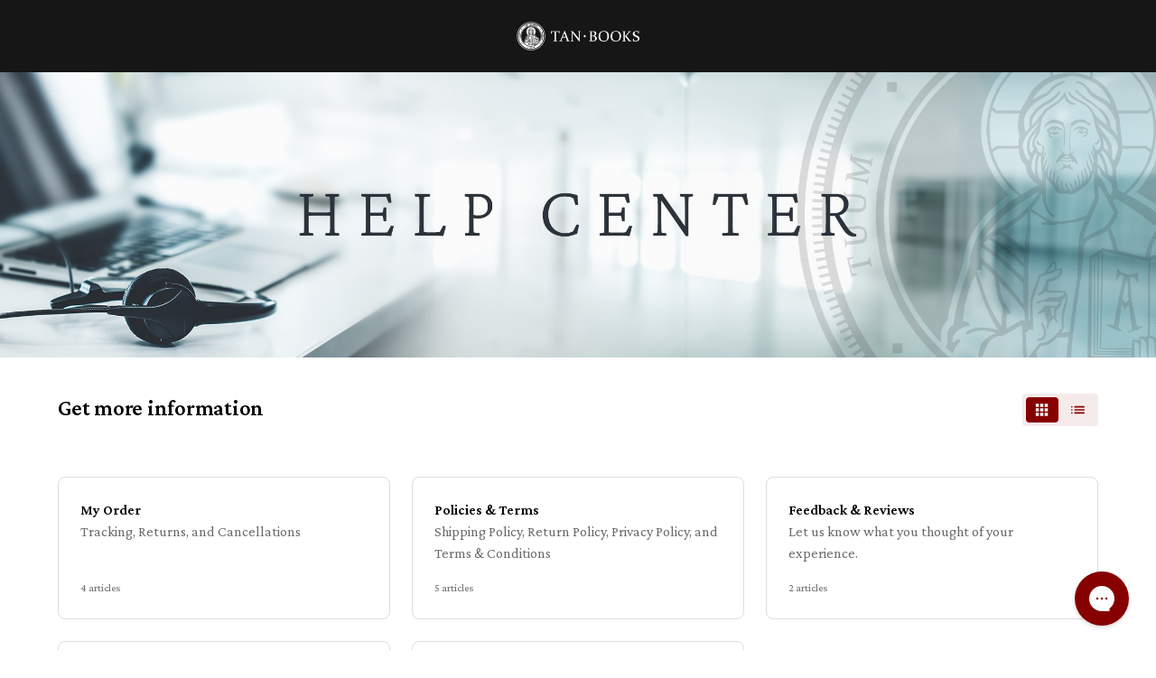

--- FILE ---
content_type: text/css
request_url: https://assets.gorgias.help/a9239d78daa33b4f8c7bf4c421cfca5ecf8d3b8e/_next/static/css/e26f121d2778b316.css
body_size: 1375
content:
@font-face{font-family:Source Code Pro;font-style:normal;font-display:swap;font-weight:400;src:url(https://assets.gorgias.help/a9239d78daa33b4f8c7bf4c421cfca5ecf8d3b8e/_next/static/media/source-code-pro-cyrillic-ext-400-normal.e55c4913.woff2) format("woff2"),url(https://assets.gorgias.help/a9239d78daa33b4f8c7bf4c421cfca5ecf8d3b8e/_next/static/media/source-code-pro-all-400-normal.3c524f0d.woff) format("woff");unicode-range:u+0460-052f,u+1c80-1c88,u+20b4,u+2de0-2dff,u+a640-a69f,u+fe2e-fe2f}@font-face{font-family:Source Code Pro;font-style:normal;font-display:swap;font-weight:400;src:url(https://assets.gorgias.help/a9239d78daa33b4f8c7bf4c421cfca5ecf8d3b8e/_next/static/media/source-code-pro-cyrillic-400-normal.ef2858ed.woff2) format("woff2"),url(https://assets.gorgias.help/a9239d78daa33b4f8c7bf4c421cfca5ecf8d3b8e/_next/static/media/source-code-pro-all-400-normal.3c524f0d.woff) format("woff");unicode-range:u+0400-045f,u+0490-0491,u+04b0-04b1,u+2116}@font-face{font-family:Source Code Pro;font-style:normal;font-display:swap;font-weight:400;src:url(https://assets.gorgias.help/a9239d78daa33b4f8c7bf4c421cfca5ecf8d3b8e/_next/static/media/source-code-pro-greek-400-normal.a6799753.woff2) format("woff2"),url(https://assets.gorgias.help/a9239d78daa33b4f8c7bf4c421cfca5ecf8d3b8e/_next/static/media/source-code-pro-all-400-normal.3c524f0d.woff) format("woff");unicode-range:u+0370-03ff}@font-face{font-family:Source Code Pro;font-style:normal;font-display:swap;font-weight:400;src:url(https://assets.gorgias.help/a9239d78daa33b4f8c7bf4c421cfca5ecf8d3b8e/_next/static/media/source-code-pro-vietnamese-400-normal.5e6d38e9.woff2) format("woff2"),url(https://assets.gorgias.help/a9239d78daa33b4f8c7bf4c421cfca5ecf8d3b8e/_next/static/media/source-code-pro-all-400-normal.3c524f0d.woff) format("woff");unicode-range:u+0102-0103,u+0110-0111,u+0128-0129,u+0168-0169,u+01a0-01a1,u+01af-01b0,u+1ea0-1ef9,u+20ab}@font-face{font-family:Source Code Pro;font-style:normal;font-display:swap;font-weight:400;src:url(https://assets.gorgias.help/a9239d78daa33b4f8c7bf4c421cfca5ecf8d3b8e/_next/static/media/source-code-pro-latin-ext-400-normal.8280c109.woff2) format("woff2"),url(https://assets.gorgias.help/a9239d78daa33b4f8c7bf4c421cfca5ecf8d3b8e/_next/static/media/source-code-pro-all-400-normal.3c524f0d.woff) format("woff");unicode-range:u+0100-024f,u+0259,u+1e??,u+2020,u+20a0-20ab,u+20ad-20cf,u+2113,u+2c60-2c7f,u+a720-a7ff}@font-face{font-family:Source Code Pro;font-style:normal;font-display:swap;font-weight:400;src:url(https://assets.gorgias.help/a9239d78daa33b4f8c7bf4c421cfca5ecf8d3b8e/_next/static/media/source-code-pro-latin-400-normal.e7bb30b5.woff2) format("woff2"),url(https://assets.gorgias.help/a9239d78daa33b4f8c7bf4c421cfca5ecf8d3b8e/_next/static/media/source-code-pro-all-400-normal.3c524f0d.woff) format("woff");unicode-range:u+00??,u+0131,u+0152-0153,u+02bb-02bc,u+02c6,u+02da,u+02dc,u+2000-206f,u+2074,u+20ac,u+2122,u+2191,u+2193,u+2212,u+2215,u+feff,u+fffd}@font-face{font-family:Inter;font-style:normal;font-display:swap;font-weight:100;src:url(https://assets.gorgias.help/a9239d78daa33b4f8c7bf4c421cfca5ecf8d3b8e/_next/static/media/inter-cyrillic-ext-100-normal.84ae048f.woff2) format("woff2"),url(https://assets.gorgias.help/a9239d78daa33b4f8c7bf4c421cfca5ecf8d3b8e/_next/static/media/inter-all-100-normal.0d6b2226.woff) format("woff");unicode-range:u+0460-052f,u+1c80-1c88,u+20b4,u+2de0-2dff,u+a640-a69f,u+fe2e-fe2f}@font-face{font-family:Inter;font-style:normal;font-display:swap;font-weight:100;src:url(https://assets.gorgias.help/a9239d78daa33b4f8c7bf4c421cfca5ecf8d3b8e/_next/static/media/inter-cyrillic-100-normal.9306c5c0.woff2) format("woff2"),url(https://assets.gorgias.help/a9239d78daa33b4f8c7bf4c421cfca5ecf8d3b8e/_next/static/media/inter-all-100-normal.0d6b2226.woff) format("woff");unicode-range:u+0400-045f,u+0490-0491,u+04b0-04b1,u+2116}@font-face{font-family:Inter;font-style:normal;font-display:swap;font-weight:100;src:url(https://assets.gorgias.help/a9239d78daa33b4f8c7bf4c421cfca5ecf8d3b8e/_next/static/media/inter-greek-ext-100-normal.7f662f72.woff2) format("woff2"),url(https://assets.gorgias.help/a9239d78daa33b4f8c7bf4c421cfca5ecf8d3b8e/_next/static/media/inter-all-100-normal.0d6b2226.woff) format("woff");unicode-range:u+1f??}@font-face{font-family:Inter;font-style:normal;font-display:swap;font-weight:100;src:url(https://assets.gorgias.help/a9239d78daa33b4f8c7bf4c421cfca5ecf8d3b8e/_next/static/media/inter-greek-100-normal.de54cc3c.woff2) format("woff2"),url(https://assets.gorgias.help/a9239d78daa33b4f8c7bf4c421cfca5ecf8d3b8e/_next/static/media/inter-all-100-normal.0d6b2226.woff) format("woff");unicode-range:u+0370-03ff}@font-face{font-family:Inter;font-style:normal;font-display:swap;font-weight:100;src:url(https://assets.gorgias.help/a9239d78daa33b4f8c7bf4c421cfca5ecf8d3b8e/_next/static/media/inter-vietnamese-100-normal.49e342a3.woff2) format("woff2"),url(https://assets.gorgias.help/a9239d78daa33b4f8c7bf4c421cfca5ecf8d3b8e/_next/static/media/inter-all-100-normal.0d6b2226.woff) format("woff");unicode-range:u+0102-0103,u+0110-0111,u+0128-0129,u+0168-0169,u+01a0-01a1,u+01af-01b0,u+1ea0-1ef9,u+20ab}@font-face{font-family:Inter;font-style:normal;font-display:swap;font-weight:100;src:url(https://assets.gorgias.help/a9239d78daa33b4f8c7bf4c421cfca5ecf8d3b8e/_next/static/media/inter-latin-ext-100-normal.431fdd68.woff2) format("woff2"),url(https://assets.gorgias.help/a9239d78daa33b4f8c7bf4c421cfca5ecf8d3b8e/_next/static/media/inter-all-100-normal.0d6b2226.woff) format("woff");unicode-range:u+0100-024f,u+0259,u+1e??,u+2020,u+20a0-20ab,u+20ad-20cf,u+2113,u+2c60-2c7f,u+a720-a7ff}@font-face{font-family:Inter;font-style:normal;font-display:swap;font-weight:100;src:url(https://assets.gorgias.help/a9239d78daa33b4f8c7bf4c421cfca5ecf8d3b8e/_next/static/media/inter-latin-100-normal.03185e4e.woff2) format("woff2"),url(https://assets.gorgias.help/a9239d78daa33b4f8c7bf4c421cfca5ecf8d3b8e/_next/static/media/inter-all-100-normal.0d6b2226.woff) format("woff");unicode-range:u+00??,u+0131,u+0152-0153,u+02bb-02bc,u+02c6,u+02da,u+02dc,u+2000-206f,u+2074,u+20ac,u+2122,u+2191,u+2193,u+2212,u+2215,u+feff,u+fffd}@font-face{font-family:Inter;font-style:normal;font-display:swap;font-weight:200;src:url(https://assets.gorgias.help/a9239d78daa33b4f8c7bf4c421cfca5ecf8d3b8e/_next/static/media/inter-cyrillic-ext-200-normal.63014317.woff2) format("woff2"),url(https://assets.gorgias.help/a9239d78daa33b4f8c7bf4c421cfca5ecf8d3b8e/_next/static/media/inter-all-200-normal.4d0027cd.woff) format("woff");unicode-range:u+0460-052f,u+1c80-1c88,u+20b4,u+2de0-2dff,u+a640-a69f,u+fe2e-fe2f}@font-face{font-family:Inter;font-style:normal;font-display:swap;font-weight:200;src:url(https://assets.gorgias.help/a9239d78daa33b4f8c7bf4c421cfca5ecf8d3b8e/_next/static/media/inter-cyrillic-200-normal.17d9b912.woff2) format("woff2"),url(https://assets.gorgias.help/a9239d78daa33b4f8c7bf4c421cfca5ecf8d3b8e/_next/static/media/inter-all-200-normal.4d0027cd.woff) format("woff");unicode-range:u+0400-045f,u+0490-0491,u+04b0-04b1,u+2116}@font-face{font-family:Inter;font-style:normal;font-display:swap;font-weight:200;src:url(https://assets.gorgias.help/a9239d78daa33b4f8c7bf4c421cfca5ecf8d3b8e/_next/static/media/inter-greek-ext-200-normal.5ffa870d.woff2) format("woff2"),url(https://assets.gorgias.help/a9239d78daa33b4f8c7bf4c421cfca5ecf8d3b8e/_next/static/media/inter-all-200-normal.4d0027cd.woff) format("woff");unicode-range:u+1f??}@font-face{font-family:Inter;font-style:normal;font-display:swap;font-weight:200;src:url(https://assets.gorgias.help/a9239d78daa33b4f8c7bf4c421cfca5ecf8d3b8e/_next/static/media/inter-greek-200-normal.052aea70.woff2) format("woff2"),url(https://assets.gorgias.help/a9239d78daa33b4f8c7bf4c421cfca5ecf8d3b8e/_next/static/media/inter-all-200-normal.4d0027cd.woff) format("woff");unicode-range:u+0370-03ff}@font-face{font-family:Inter;font-style:normal;font-display:swap;font-weight:200;src:url(https://assets.gorgias.help/a9239d78daa33b4f8c7bf4c421cfca5ecf8d3b8e/_next/static/media/inter-vietnamese-200-normal.84003626.woff2) format("woff2"),url(https://assets.gorgias.help/a9239d78daa33b4f8c7bf4c421cfca5ecf8d3b8e/_next/static/media/inter-all-200-normal.4d0027cd.woff) format("woff");unicode-range:u+0102-0103,u+0110-0111,u+0128-0129,u+0168-0169,u+01a0-01a1,u+01af-01b0,u+1ea0-1ef9,u+20ab}@font-face{font-family:Inter;font-style:normal;font-display:swap;font-weight:200;src:url(https://assets.gorgias.help/a9239d78daa33b4f8c7bf4c421cfca5ecf8d3b8e/_next/static/media/inter-latin-ext-200-normal.e4d0f6bd.woff2) format("woff2"),url(https://assets.gorgias.help/a9239d78daa33b4f8c7bf4c421cfca5ecf8d3b8e/_next/static/media/inter-all-200-normal.4d0027cd.woff) format("woff");unicode-range:u+0100-024f,u+0259,u+1e??,u+2020,u+20a0-20ab,u+20ad-20cf,u+2113,u+2c60-2c7f,u+a720-a7ff}@font-face{font-family:Inter;font-style:normal;font-display:swap;font-weight:200;src:url(https://assets.gorgias.help/a9239d78daa33b4f8c7bf4c421cfca5ecf8d3b8e/_next/static/media/inter-latin-200-normal.a94763c8.woff2) format("woff2"),url(https://assets.gorgias.help/a9239d78daa33b4f8c7bf4c421cfca5ecf8d3b8e/_next/static/media/inter-all-200-normal.4d0027cd.woff) format("woff");unicode-range:u+00??,u+0131,u+0152-0153,u+02bb-02bc,u+02c6,u+02da,u+02dc,u+2000-206f,u+2074,u+20ac,u+2122,u+2191,u+2193,u+2212,u+2215,u+feff,u+fffd}@font-face{font-family:Inter;font-style:normal;font-display:swap;font-weight:300;src:url(https://assets.gorgias.help/a9239d78daa33b4f8c7bf4c421cfca5ecf8d3b8e/_next/static/media/inter-cyrillic-ext-300-normal.d9ba21e7.woff2) format("woff2"),url(https://assets.gorgias.help/a9239d78daa33b4f8c7bf4c421cfca5ecf8d3b8e/_next/static/media/inter-all-300-normal.77674c53.woff) format("woff");unicode-range:u+0460-052f,u+1c80-1c88,u+20b4,u+2de0-2dff,u+a640-a69f,u+fe2e-fe2f}@font-face{font-family:Inter;font-style:normal;font-display:swap;font-weight:300;src:url(https://assets.gorgias.help/a9239d78daa33b4f8c7bf4c421cfca5ecf8d3b8e/_next/static/media/inter-cyrillic-300-normal.3a8bc039.woff2) format("woff2"),url(https://assets.gorgias.help/a9239d78daa33b4f8c7bf4c421cfca5ecf8d3b8e/_next/static/media/inter-all-300-normal.77674c53.woff) format("woff");unicode-range:u+0400-045f,u+0490-0491,u+04b0-04b1,u+2116}@font-face{font-family:Inter;font-style:normal;font-display:swap;font-weight:300;src:url(https://assets.gorgias.help/a9239d78daa33b4f8c7bf4c421cfca5ecf8d3b8e/_next/static/media/inter-greek-ext-300-normal.4fe79264.woff2) format("woff2"),url(https://assets.gorgias.help/a9239d78daa33b4f8c7bf4c421cfca5ecf8d3b8e/_next/static/media/inter-all-300-normal.77674c53.woff) format("woff");unicode-range:u+1f??}@font-face{font-family:Inter;font-style:normal;font-display:swap;font-weight:300;src:url(https://assets.gorgias.help/a9239d78daa33b4f8c7bf4c421cfca5ecf8d3b8e/_next/static/media/inter-greek-300-normal.aac98925.woff2) format("woff2"),url(https://assets.gorgias.help/a9239d78daa33b4f8c7bf4c421cfca5ecf8d3b8e/_next/static/media/inter-all-300-normal.77674c53.woff) format("woff");unicode-range:u+0370-03ff}@font-face{font-family:Inter;font-style:normal;font-display:swap;font-weight:300;src:url(https://assets.gorgias.help/a9239d78daa33b4f8c7bf4c421cfca5ecf8d3b8e/_next/static/media/inter-vietnamese-300-normal.d391d8ba.woff2) format("woff2"),url(https://assets.gorgias.help/a9239d78daa33b4f8c7bf4c421cfca5ecf8d3b8e/_next/static/media/inter-all-300-normal.77674c53.woff) format("woff");unicode-range:u+0102-0103,u+0110-0111,u+0128-0129,u+0168-0169,u+01a0-01a1,u+01af-01b0,u+1ea0-1ef9,u+20ab}@font-face{font-family:Inter;font-style:normal;font-display:swap;font-weight:300;src:url(https://assets.gorgias.help/a9239d78daa33b4f8c7bf4c421cfca5ecf8d3b8e/_next/static/media/inter-latin-ext-300-normal.a801b23f.woff2) format("woff2"),url(https://assets.gorgias.help/a9239d78daa33b4f8c7bf4c421cfca5ecf8d3b8e/_next/static/media/inter-all-300-normal.77674c53.woff) format("woff");unicode-range:u+0100-024f,u+0259,u+1e??,u+2020,u+20a0-20ab,u+20ad-20cf,u+2113,u+2c60-2c7f,u+a720-a7ff}@font-face{font-family:Inter;font-style:normal;font-display:swap;font-weight:300;src:url(https://assets.gorgias.help/a9239d78daa33b4f8c7bf4c421cfca5ecf8d3b8e/_next/static/media/inter-latin-300-normal.00f1b8a7.woff2) format("woff2"),url(https://assets.gorgias.help/a9239d78daa33b4f8c7bf4c421cfca5ecf8d3b8e/_next/static/media/inter-all-300-normal.77674c53.woff) format("woff");unicode-range:u+00??,u+0131,u+0152-0153,u+02bb-02bc,u+02c6,u+02da,u+02dc,u+2000-206f,u+2074,u+20ac,u+2122,u+2191,u+2193,u+2212,u+2215,u+feff,u+fffd}@font-face{font-family:Inter;font-style:normal;font-display:swap;font-weight:400;src:url(https://assets.gorgias.help/a9239d78daa33b4f8c7bf4c421cfca5ecf8d3b8e/_next/static/media/inter-cyrillic-ext-400-normal.fdc7562b.woff2) format("woff2"),url(https://assets.gorgias.help/a9239d78daa33b4f8c7bf4c421cfca5ecf8d3b8e/_next/static/media/inter-all-400-normal.84bd0e70.woff) format("woff");unicode-range:u+0460-052f,u+1c80-1c88,u+20b4,u+2de0-2dff,u+a640-a69f,u+fe2e-fe2f}@font-face{font-family:Inter;font-style:normal;font-display:swap;font-weight:400;src:url(https://assets.gorgias.help/a9239d78daa33b4f8c7bf4c421cfca5ecf8d3b8e/_next/static/media/inter-cyrillic-400-normal.741544ca.woff2) format("woff2"),url(https://assets.gorgias.help/a9239d78daa33b4f8c7bf4c421cfca5ecf8d3b8e/_next/static/media/inter-all-400-normal.84bd0e70.woff) format("woff");unicode-range:u+0400-045f,u+0490-0491,u+04b0-04b1,u+2116}@font-face{font-family:Inter;font-style:normal;font-display:swap;font-weight:400;src:url(https://assets.gorgias.help/a9239d78daa33b4f8c7bf4c421cfca5ecf8d3b8e/_next/static/media/inter-greek-ext-400-normal.daa75b01.woff2) format("woff2"),url(https://assets.gorgias.help/a9239d78daa33b4f8c7bf4c421cfca5ecf8d3b8e/_next/static/media/inter-all-400-normal.84bd0e70.woff) format("woff");unicode-range:u+1f??}@font-face{font-family:Inter;font-style:normal;font-display:swap;font-weight:400;src:url(https://assets.gorgias.help/a9239d78daa33b4f8c7bf4c421cfca5ecf8d3b8e/_next/static/media/inter-greek-400-normal.a4bd82bd.woff2) format("woff2"),url(https://assets.gorgias.help/a9239d78daa33b4f8c7bf4c421cfca5ecf8d3b8e/_next/static/media/inter-all-400-normal.84bd0e70.woff) format("woff");unicode-range:u+0370-03ff}@font-face{font-family:Inter;font-style:normal;font-display:swap;font-weight:400;src:url(https://assets.gorgias.help/a9239d78daa33b4f8c7bf4c421cfca5ecf8d3b8e/_next/static/media/inter-vietnamese-400-normal.dee8809b.woff2) format("woff2"),url(https://assets.gorgias.help/a9239d78daa33b4f8c7bf4c421cfca5ecf8d3b8e/_next/static/media/inter-all-400-normal.84bd0e70.woff) format("woff");unicode-range:u+0102-0103,u+0110-0111,u+0128-0129,u+0168-0169,u+01a0-01a1,u+01af-01b0,u+1ea0-1ef9,u+20ab}@font-face{font-family:Inter;font-style:normal;font-display:swap;font-weight:400;src:url(https://assets.gorgias.help/a9239d78daa33b4f8c7bf4c421cfca5ecf8d3b8e/_next/static/media/inter-latin-ext-400-normal.3e82e4a9.woff2) format("woff2"),url(https://assets.gorgias.help/a9239d78daa33b4f8c7bf4c421cfca5ecf8d3b8e/_next/static/media/inter-all-400-normal.84bd0e70.woff) format("woff");unicode-range:u+0100-024f,u+0259,u+1e??,u+2020,u+20a0-20ab,u+20ad-20cf,u+2113,u+2c60-2c7f,u+a720-a7ff}@font-face{font-family:Inter;font-style:normal;font-display:swap;font-weight:400;src:url(https://assets.gorgias.help/a9239d78daa33b4f8c7bf4c421cfca5ecf8d3b8e/_next/static/media/inter-latin-400-normal.c9445fd8.woff2) format("woff2"),url(https://assets.gorgias.help/a9239d78daa33b4f8c7bf4c421cfca5ecf8d3b8e/_next/static/media/inter-all-400-normal.84bd0e70.woff) format("woff");unicode-range:u+00??,u+0131,u+0152-0153,u+02bb-02bc,u+02c6,u+02da,u+02dc,u+2000-206f,u+2074,u+20ac,u+2122,u+2191,u+2193,u+2212,u+2215,u+feff,u+fffd}@font-face{font-family:Inter;font-style:normal;font-display:swap;font-weight:500;src:url(https://assets.gorgias.help/a9239d78daa33b4f8c7bf4c421cfca5ecf8d3b8e/_next/static/media/inter-cyrillic-ext-500-normal.4ae97c2b.woff2) format("woff2"),url(https://assets.gorgias.help/a9239d78daa33b4f8c7bf4c421cfca5ecf8d3b8e/_next/static/media/inter-all-500-normal.796e0551.woff) format("woff");unicode-range:u+0460-052f,u+1c80-1c88,u+20b4,u+2de0-2dff,u+a640-a69f,u+fe2e-fe2f}@font-face{font-family:Inter;font-style:normal;font-display:swap;font-weight:500;src:url(https://assets.gorgias.help/a9239d78daa33b4f8c7bf4c421cfca5ecf8d3b8e/_next/static/media/inter-cyrillic-500-normal.22a220ed.woff2) format("woff2"),url(https://assets.gorgias.help/a9239d78daa33b4f8c7bf4c421cfca5ecf8d3b8e/_next/static/media/inter-all-500-normal.796e0551.woff) format("woff");unicode-range:u+0400-045f,u+0490-0491,u+04b0-04b1,u+2116}@font-face{font-family:Inter;font-style:normal;font-display:swap;font-weight:500;src:url(https://assets.gorgias.help/a9239d78daa33b4f8c7bf4c421cfca5ecf8d3b8e/_next/static/media/inter-greek-ext-500-normal.398f17ea.woff2) format("woff2"),url(https://assets.gorgias.help/a9239d78daa33b4f8c7bf4c421cfca5ecf8d3b8e/_next/static/media/inter-all-500-normal.796e0551.woff) format("woff");unicode-range:u+1f??}@font-face{font-family:Inter;font-style:normal;font-display:swap;font-weight:500;src:url(https://assets.gorgias.help/a9239d78daa33b4f8c7bf4c421cfca5ecf8d3b8e/_next/static/media/inter-greek-500-normal.c7f80d58.woff2) format("woff2"),url(https://assets.gorgias.help/a9239d78daa33b4f8c7bf4c421cfca5ecf8d3b8e/_next/static/media/inter-all-500-normal.796e0551.woff) format("woff");unicode-range:u+0370-03ff}@font-face{font-family:Inter;font-style:normal;font-display:swap;font-weight:500;src:url(https://assets.gorgias.help/a9239d78daa33b4f8c7bf4c421cfca5ecf8d3b8e/_next/static/media/inter-vietnamese-500-normal.a02179b7.woff2) format("woff2"),url(https://assets.gorgias.help/a9239d78daa33b4f8c7bf4c421cfca5ecf8d3b8e/_next/static/media/inter-all-500-normal.796e0551.woff) format("woff");unicode-range:u+0102-0103,u+0110-0111,u+0128-0129,u+0168-0169,u+01a0-01a1,u+01af-01b0,u+1ea0-1ef9,u+20ab}@font-face{font-family:Inter;font-style:normal;font-display:swap;font-weight:500;src:url(https://assets.gorgias.help/a9239d78daa33b4f8c7bf4c421cfca5ecf8d3b8e/_next/static/media/inter-latin-ext-500-normal.e82286cc.woff2) format("woff2"),url(https://assets.gorgias.help/a9239d78daa33b4f8c7bf4c421cfca5ecf8d3b8e/_next/static/media/inter-all-500-normal.796e0551.woff) format("woff");unicode-range:u+0100-024f,u+0259,u+1e??,u+2020,u+20a0-20ab,u+20ad-20cf,u+2113,u+2c60-2c7f,u+a720-a7ff}@font-face{font-family:Inter;font-style:normal;font-display:swap;font-weight:500;src:url(https://assets.gorgias.help/a9239d78daa33b4f8c7bf4c421cfca5ecf8d3b8e/_next/static/media/inter-latin-500-normal.4c8ed065.woff2) format("woff2"),url(https://assets.gorgias.help/a9239d78daa33b4f8c7bf4c421cfca5ecf8d3b8e/_next/static/media/inter-all-500-normal.796e0551.woff) format("woff");unicode-range:u+00??,u+0131,u+0152-0153,u+02bb-02bc,u+02c6,u+02da,u+02dc,u+2000-206f,u+2074,u+20ac,u+2122,u+2191,u+2193,u+2212,u+2215,u+feff,u+fffd}@font-face{font-family:Inter;font-style:normal;font-display:swap;font-weight:600;src:url(https://assets.gorgias.help/a9239d78daa33b4f8c7bf4c421cfca5ecf8d3b8e/_next/static/media/inter-cyrillic-ext-600-normal.a1ae2273.woff2) format("woff2"),url(https://assets.gorgias.help/a9239d78daa33b4f8c7bf4c421cfca5ecf8d3b8e/_next/static/media/inter-all-600-normal.2dea35dd.woff) format("woff");unicode-range:u+0460-052f,u+1c80-1c88,u+20b4,u+2de0-2dff,u+a640-a69f,u+fe2e-fe2f}@font-face{font-family:Inter;font-style:normal;font-display:swap;font-weight:600;src:url(https://assets.gorgias.help/a9239d78daa33b4f8c7bf4c421cfca5ecf8d3b8e/_next/static/media/inter-cyrillic-600-normal.8d78b99c.woff2) format("woff2"),url(https://assets.gorgias.help/a9239d78daa33b4f8c7bf4c421cfca5ecf8d3b8e/_next/static/media/inter-all-600-normal.2dea35dd.woff) format("woff");unicode-range:u+0400-045f,u+0490-0491,u+04b0-04b1,u+2116}@font-face{font-family:Inter;font-style:normal;font-display:swap;font-weight:600;src:url(https://assets.gorgias.help/a9239d78daa33b4f8c7bf4c421cfca5ecf8d3b8e/_next/static/media/inter-greek-ext-600-normal.fd7164bb.woff2) format("woff2"),url(https://assets.gorgias.help/a9239d78daa33b4f8c7bf4c421cfca5ecf8d3b8e/_next/static/media/inter-all-600-normal.2dea35dd.woff) format("woff");unicode-range:u+1f??}@font-face{font-family:Inter;font-style:normal;font-display:swap;font-weight:600;src:url(https://assets.gorgias.help/a9239d78daa33b4f8c7bf4c421cfca5ecf8d3b8e/_next/static/media/inter-greek-600-normal.c91a881e.woff2) format("woff2"),url(https://assets.gorgias.help/a9239d78daa33b4f8c7bf4c421cfca5ecf8d3b8e/_next/static/media/inter-all-600-normal.2dea35dd.woff) format("woff");unicode-range:u+0370-03ff}@font-face{font-family:Inter;font-style:normal;font-display:swap;font-weight:600;src:url(https://assets.gorgias.help/a9239d78daa33b4f8c7bf4c421cfca5ecf8d3b8e/_next/static/media/inter-vietnamese-600-normal.c6e5c44e.woff2) format("woff2"),url(https://assets.gorgias.help/a9239d78daa33b4f8c7bf4c421cfca5ecf8d3b8e/_next/static/media/inter-all-600-normal.2dea35dd.woff) format("woff");unicode-range:u+0102-0103,u+0110-0111,u+0128-0129,u+0168-0169,u+01a0-01a1,u+01af-01b0,u+1ea0-1ef9,u+20ab}@font-face{font-family:Inter;font-style:normal;font-display:swap;font-weight:600;src:url(https://assets.gorgias.help/a9239d78daa33b4f8c7bf4c421cfca5ecf8d3b8e/_next/static/media/inter-latin-ext-600-normal.8e3523e0.woff2) format("woff2"),url(https://assets.gorgias.help/a9239d78daa33b4f8c7bf4c421cfca5ecf8d3b8e/_next/static/media/inter-all-600-normal.2dea35dd.woff) format("woff");unicode-range:u+0100-024f,u+0259,u+1e??,u+2020,u+20a0-20ab,u+20ad-20cf,u+2113,u+2c60-2c7f,u+a720-a7ff}@font-face{font-family:Inter;font-style:normal;font-display:swap;font-weight:600;src:url(https://assets.gorgias.help/a9239d78daa33b4f8c7bf4c421cfca5ecf8d3b8e/_next/static/media/inter-latin-600-normal.dee89093.woff2) format("woff2"),url(https://assets.gorgias.help/a9239d78daa33b4f8c7bf4c421cfca5ecf8d3b8e/_next/static/media/inter-all-600-normal.2dea35dd.woff) format("woff");unicode-range:u+00??,u+0131,u+0152-0153,u+02bb-02bc,u+02c6,u+02da,u+02dc,u+2000-206f,u+2074,u+20ac,u+2122,u+2191,u+2193,u+2212,u+2215,u+feff,u+fffd}@font-face{font-family:Inter;font-style:normal;font-display:swap;font-weight:700;src:url(https://assets.gorgias.help/a9239d78daa33b4f8c7bf4c421cfca5ecf8d3b8e/_next/static/media/inter-cyrillic-ext-700-normal.731bfa6a.woff2) format("woff2"),url(https://assets.gorgias.help/a9239d78daa33b4f8c7bf4c421cfca5ecf8d3b8e/_next/static/media/inter-all-700-normal.fd1c7cf9.woff) format("woff");unicode-range:u+0460-052f,u+1c80-1c88,u+20b4,u+2de0-2dff,u+a640-a69f,u+fe2e-fe2f}@font-face{font-family:Inter;font-style:normal;font-display:swap;font-weight:700;src:url(https://assets.gorgias.help/a9239d78daa33b4f8c7bf4c421cfca5ecf8d3b8e/_next/static/media/inter-cyrillic-700-normal.ca47eea9.woff2) format("woff2"),url(https://assets.gorgias.help/a9239d78daa33b4f8c7bf4c421cfca5ecf8d3b8e/_next/static/media/inter-all-700-normal.fd1c7cf9.woff) format("woff");unicode-range:u+0400-045f,u+0490-0491,u+04b0-04b1,u+2116}@font-face{font-family:Inter;font-style:normal;font-display:swap;font-weight:700;src:url(https://assets.gorgias.help/a9239d78daa33b4f8c7bf4c421cfca5ecf8d3b8e/_next/static/media/inter-greek-ext-700-normal.b812ba93.woff2) format("woff2"),url(https://assets.gorgias.help/a9239d78daa33b4f8c7bf4c421cfca5ecf8d3b8e/_next/static/media/inter-all-700-normal.fd1c7cf9.woff) format("woff");unicode-range:u+1f??}@font-face{font-family:Inter;font-style:normal;font-display:swap;font-weight:700;src:url(https://assets.gorgias.help/a9239d78daa33b4f8c7bf4c421cfca5ecf8d3b8e/_next/static/media/inter-greek-700-normal.50a394ce.woff2) format("woff2"),url(https://assets.gorgias.help/a9239d78daa33b4f8c7bf4c421cfca5ecf8d3b8e/_next/static/media/inter-all-700-normal.fd1c7cf9.woff) format("woff");unicode-range:u+0370-03ff}@font-face{font-family:Inter;font-style:normal;font-display:swap;font-weight:700;src:url(https://assets.gorgias.help/a9239d78daa33b4f8c7bf4c421cfca5ecf8d3b8e/_next/static/media/inter-vietnamese-700-normal.24266028.woff2) format("woff2"),url(https://assets.gorgias.help/a9239d78daa33b4f8c7bf4c421cfca5ecf8d3b8e/_next/static/media/inter-all-700-normal.fd1c7cf9.woff) format("woff");unicode-range:u+0102-0103,u+0110-0111,u+0128-0129,u+0168-0169,u+01a0-01a1,u+01af-01b0,u+1ea0-1ef9,u+20ab}@font-face{font-family:Inter;font-style:normal;font-display:swap;font-weight:700;src:url(https://assets.gorgias.help/a9239d78daa33b4f8c7bf4c421cfca5ecf8d3b8e/_next/static/media/inter-latin-ext-700-normal.97bad916.woff2) format("woff2"),url(https://assets.gorgias.help/a9239d78daa33b4f8c7bf4c421cfca5ecf8d3b8e/_next/static/media/inter-all-700-normal.fd1c7cf9.woff) format("woff");unicode-range:u+0100-024f,u+0259,u+1e??,u+2020,u+20a0-20ab,u+20ad-20cf,u+2113,u+2c60-2c7f,u+a720-a7ff}@font-face{font-family:Inter;font-style:normal;font-display:swap;font-weight:700;src:url(https://assets.gorgias.help/a9239d78daa33b4f8c7bf4c421cfca5ecf8d3b8e/_next/static/media/inter-latin-700-normal.4da6fe07.woff2) format("woff2"),url(https://assets.gorgias.help/a9239d78daa33b4f8c7bf4c421cfca5ecf8d3b8e/_next/static/media/inter-all-700-normal.fd1c7cf9.woff) format("woff");unicode-range:u+00??,u+0131,u+0152-0153,u+02bb-02bc,u+02c6,u+02da,u+02dc,u+2000-206f,u+2074,u+20ac,u+2122,u+2191,u+2193,u+2212,u+2215,u+feff,u+fffd}@font-face{font-family:Inter;font-style:normal;font-display:swap;font-weight:800;src:url(https://assets.gorgias.help/a9239d78daa33b4f8c7bf4c421cfca5ecf8d3b8e/_next/static/media/inter-cyrillic-ext-800-normal.12814984.woff2) format("woff2"),url(https://assets.gorgias.help/a9239d78daa33b4f8c7bf4c421cfca5ecf8d3b8e/_next/static/media/inter-all-800-normal.60222a09.woff) format("woff");unicode-range:u+0460-052f,u+1c80-1c88,u+20b4,u+2de0-2dff,u+a640-a69f,u+fe2e-fe2f}@font-face{font-family:Inter;font-style:normal;font-display:swap;font-weight:800;src:url(https://assets.gorgias.help/a9239d78daa33b4f8c7bf4c421cfca5ecf8d3b8e/_next/static/media/inter-cyrillic-800-normal.3537b687.woff2) format("woff2"),url(https://assets.gorgias.help/a9239d78daa33b4f8c7bf4c421cfca5ecf8d3b8e/_next/static/media/inter-all-800-normal.60222a09.woff) format("woff");unicode-range:u+0400-045f,u+0490-0491,u+04b0-04b1,u+2116}@font-face{font-family:Inter;font-style:normal;font-display:swap;font-weight:800;src:url(https://assets.gorgias.help/a9239d78daa33b4f8c7bf4c421cfca5ecf8d3b8e/_next/static/media/inter-greek-ext-800-normal.e36b076b.woff2) format("woff2"),url(https://assets.gorgias.help/a9239d78daa33b4f8c7bf4c421cfca5ecf8d3b8e/_next/static/media/inter-all-800-normal.60222a09.woff) format("woff");unicode-range:u+1f??}@font-face{font-family:Inter;font-style:normal;font-display:swap;font-weight:800;src:url(https://assets.gorgias.help/a9239d78daa33b4f8c7bf4c421cfca5ecf8d3b8e/_next/static/media/inter-greek-800-normal.2b98fb67.woff2) format("woff2"),url(https://assets.gorgias.help/a9239d78daa33b4f8c7bf4c421cfca5ecf8d3b8e/_next/static/media/inter-all-800-normal.60222a09.woff) format("woff");unicode-range:u+0370-03ff}@font-face{font-family:Inter;font-style:normal;font-display:swap;font-weight:800;src:url(https://assets.gorgias.help/a9239d78daa33b4f8c7bf4c421cfca5ecf8d3b8e/_next/static/media/inter-vietnamese-800-normal.2e103133.woff2) format("woff2"),url(https://assets.gorgias.help/a9239d78daa33b4f8c7bf4c421cfca5ecf8d3b8e/_next/static/media/inter-all-800-normal.60222a09.woff) format("woff");unicode-range:u+0102-0103,u+0110-0111,u+0128-0129,u+0168-0169,u+01a0-01a1,u+01af-01b0,u+1ea0-1ef9,u+20ab}@font-face{font-family:Inter;font-style:normal;font-display:swap;font-weight:800;src:url(https://assets.gorgias.help/a9239d78daa33b4f8c7bf4c421cfca5ecf8d3b8e/_next/static/media/inter-latin-ext-800-normal.503661fb.woff2) format("woff2"),url(https://assets.gorgias.help/a9239d78daa33b4f8c7bf4c421cfca5ecf8d3b8e/_next/static/media/inter-all-800-normal.60222a09.woff) format("woff");unicode-range:u+0100-024f,u+0259,u+1e??,u+2020,u+20a0-20ab,u+20ad-20cf,u+2113,u+2c60-2c7f,u+a720-a7ff}@font-face{font-family:Inter;font-style:normal;font-display:swap;font-weight:800;src:url(https://assets.gorgias.help/a9239d78daa33b4f8c7bf4c421cfca5ecf8d3b8e/_next/static/media/inter-latin-800-normal.1d33e3c0.woff2) format("woff2"),url(https://assets.gorgias.help/a9239d78daa33b4f8c7bf4c421cfca5ecf8d3b8e/_next/static/media/inter-all-800-normal.60222a09.woff) format("woff");unicode-range:u+00??,u+0131,u+0152-0153,u+02bb-02bc,u+02c6,u+02da,u+02dc,u+2000-206f,u+2074,u+20ac,u+2122,u+2191,u+2193,u+2212,u+2215,u+feff,u+fffd}@font-face{font-family:Inter;font-style:normal;font-display:swap;font-weight:900;src:url(https://assets.gorgias.help/a9239d78daa33b4f8c7bf4c421cfca5ecf8d3b8e/_next/static/media/inter-cyrillic-ext-900-normal.d329a76a.woff2) format("woff2"),url(https://assets.gorgias.help/a9239d78daa33b4f8c7bf4c421cfca5ecf8d3b8e/_next/static/media/inter-all-900-normal.e8253f99.woff) format("woff");unicode-range:u+0460-052f,u+1c80-1c88,u+20b4,u+2de0-2dff,u+a640-a69f,u+fe2e-fe2f}@font-face{font-family:Inter;font-style:normal;font-display:swap;font-weight:900;src:url(https://assets.gorgias.help/a9239d78daa33b4f8c7bf4c421cfca5ecf8d3b8e/_next/static/media/inter-cyrillic-900-normal.c6b8587e.woff2) format("woff2"),url(https://assets.gorgias.help/a9239d78daa33b4f8c7bf4c421cfca5ecf8d3b8e/_next/static/media/inter-all-900-normal.e8253f99.woff) format("woff");unicode-range:u+0400-045f,u+0490-0491,u+04b0-04b1,u+2116}@font-face{font-family:Inter;font-style:normal;font-display:swap;font-weight:900;src:url(https://assets.gorgias.help/a9239d78daa33b4f8c7bf4c421cfca5ecf8d3b8e/_next/static/media/inter-greek-ext-900-normal.715bf318.woff2) format("woff2"),url(https://assets.gorgias.help/a9239d78daa33b4f8c7bf4c421cfca5ecf8d3b8e/_next/static/media/inter-all-900-normal.e8253f99.woff) format("woff");unicode-range:u+1f??}@font-face{font-family:Inter;font-style:normal;font-display:swap;font-weight:900;src:url(https://assets.gorgias.help/a9239d78daa33b4f8c7bf4c421cfca5ecf8d3b8e/_next/static/media/inter-greek-900-normal.6529d559.woff2) format("woff2"),url(https://assets.gorgias.help/a9239d78daa33b4f8c7bf4c421cfca5ecf8d3b8e/_next/static/media/inter-all-900-normal.e8253f99.woff) format("woff");unicode-range:u+0370-03ff}@font-face{font-family:Inter;font-style:normal;font-display:swap;font-weight:900;src:url(https://assets.gorgias.help/a9239d78daa33b4f8c7bf4c421cfca5ecf8d3b8e/_next/static/media/inter-vietnamese-900-normal.8f6fa8e1.woff2) format("woff2"),url(https://assets.gorgias.help/a9239d78daa33b4f8c7bf4c421cfca5ecf8d3b8e/_next/static/media/inter-all-900-normal.e8253f99.woff) format("woff");unicode-range:u+0102-0103,u+0110-0111,u+0128-0129,u+0168-0169,u+01a0-01a1,u+01af-01b0,u+1ea0-1ef9,u+20ab}@font-face{font-family:Inter;font-style:normal;font-display:swap;font-weight:900;src:url(https://assets.gorgias.help/a9239d78daa33b4f8c7bf4c421cfca5ecf8d3b8e/_next/static/media/inter-latin-ext-900-normal.7f04fe28.woff2) format("woff2"),url(https://assets.gorgias.help/a9239d78daa33b4f8c7bf4c421cfca5ecf8d3b8e/_next/static/media/inter-all-900-normal.e8253f99.woff) format("woff");unicode-range:u+0100-024f,u+0259,u+1e??,u+2020,u+20a0-20ab,u+20ad-20cf,u+2113,u+2c60-2c7f,u+a720-a7ff}@font-face{font-family:Inter;font-style:normal;font-display:swap;font-weight:900;src:url(https://assets.gorgias.help/a9239d78daa33b4f8c7bf4c421cfca5ecf8d3b8e/_next/static/media/inter-latin-900-normal.0d38f74a.woff2) format("woff2"),url(https://assets.gorgias.help/a9239d78daa33b4f8c7bf4c421cfca5ecf8d3b8e/_next/static/media/inter-all-900-normal.e8253f99.woff) format("woff");unicode-range:u+00??,u+0131,u+0152-0153,u+02bb-02bc,u+02c6,u+02da,u+02dc,u+2000-206f,u+2074,u+20ac,u+2122,u+2191,u+2193,u+2212,u+2215,u+feff,u+fffd}#nprogress{pointer-events:none}#nprogress .bar{background:#29d;position:fixed;z-index:1031;top:0;left:0;width:100%;height:2px}#nprogress .peg{display:block;position:absolute;right:0;width:100px;height:100%;box-shadow:0 0 10px #29d,0 0 5px #29d;opacity:1;transform:rotate(3deg) translateY(-4px)}#nprogress .spinner{display:block;position:fixed;z-index:1031;top:15px;right:15px}#nprogress .spinner-icon{width:18px;height:18px;box-sizing:border-box;border-color:#29d transparent transparent #29d;border-style:solid;border-width:2px;border-radius:50%;animation:nprogress-spinner .4s linear infinite}.nprogress-custom-parent{overflow:hidden;position:relative}.nprogress-custom-parent #nprogress .bar,.nprogress-custom-parent #nprogress .spinner{position:absolute}@keyframes nprogress-spinner{0%{transform:rotate(0deg)}to{transform:rotate(1turn)}}